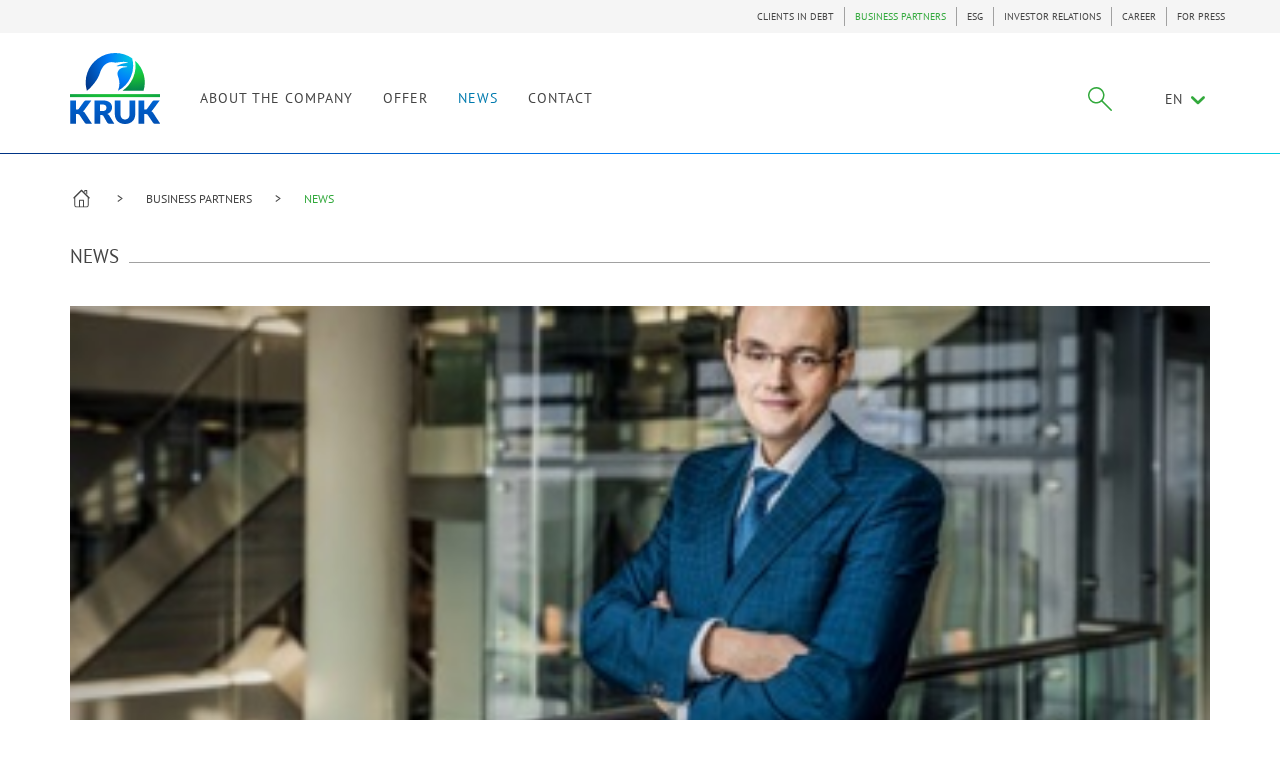

--- FILE ---
content_type: text/html; charset=UTF-8
request_url: https://en.kruk.eu/business-partners/news?m=11&ofs=0&y=2019
body_size: 6951
content:
<!DOCTYPE html>
<html>
<head>
    <link rel="manifest" href="/manifest.json">
            <!-- app_version = "47b01086f7e969cd87fb208eee522dbe4869448a" -->
                <!-- app_release_date = "pią, 11 sty 2019, 10:53:03 CET" -->
        <meta charset="utf-8">
    <meta http-equiv="X-UA-Compatible" content="IE=edge,chrome=1">
            <title>News</title>
        <meta name="keywords" content=""/>
        <meta name="description" content="..."/>
        <meta name="keywords" content="">
        <meta name="language" content="en"/>
        <meta property="og:title" content="News"/>
        <meta property="og:locale" content="pl_PL"/>
        <meta property="og:description" content="..."/>
        <meta property="og:url" content="https://en.kruk.eu/business-partners/news"/>
            
    <meta name="viewport" content="width=device-width, initial-scale=1">

    
                <link href="/css/main.css?v=8" rel="stylesheet"/>
        
                <link href="/css/main2.css?v=8" rel="stylesheet"/>
        
        <link rel="icon" type="image/x-icon" href="/favicon.ico?v=8"/>
    <link rel="icon" type="image/png" sizes="32x32" href="/favicon-32x32.png?v=8">
    <link rel="icon" type="image/png" sizes="16x16" href="/favicon-16x16.png?v=8">
    <script src="https://www.google.com/recaptcha/api.js?hl=en"
            async defer></script>
    </head>
<body>
    <header class="navbar">
                    <div class="menu-top-container">
                <div class="container top ">
                                            
<ul class="navbar-nav navbar-right">


    <li class=""><a
                                              href="/customers"
                                >CLIENTS IN DEBT</a></li>


    <li class="active"><a
                                              href="/business-partners"
                                >BUSINESS PARTNERS</a></li>


    <li class=""><a
                                              href="/esg"
                                >ESG</a></li>


    <li class=""><a
                                              href="/investor-relations"
                                >INVESTOR RELATIONS</a></li>


    <li class=""><a
                                              href="/career"
                                >CAREER</a></li>


    <li class=""><a
                                              href="/for-press"
                                >FOR PRESS</a></li>
</ul>


                                    </div>
            </div>
                <div class="container">
            

            <div class="navig-wrapper container-fluid vcenter flex-end fix ">
                <div class="navbar-header">
                    <button type="button" class="menu-toggle" data-target="#main-nav">
                        <span class="sr-only">Toggle navigation</span>
                        <span class="icon-bar"></span>
                        <span class="icon-bar"></span>
                        <span class="icon-bar"></span>
                    </button>

                </div>
                <a class="navbar-brand" title="KRUK" href="/business-partners"><img
                            src="/ui/images/kruk-logo.svg?v=8" alt="logo"></a>
                <div class="collapse navbar-collapse" id="main-nav">

                                                                        <ul class="main-nav navbar-nav">
                        <li>
                <a
                                            href="/business-partners/about-us"
                                        class=" "
                    title="">
                    ABOUT THE COMPANY
                </a>
            </li>

        
                        <li>
                <a
                                            href="/business-partners/offer"
                                        class=" "
                    title="">
                    OFFER
                </a>
            </li>

        
                        <li>
                <a
                                            href="/business-partners/news"
                                        class=" active"
                    title="">
                    NEWS
                </a>
            </li>

        
                        <li>
                <a
                                            href="/business-partners/contact"
                                        class=" "
                    title="">
                    CONTACT
                </a>
            </li>

        
    </ul>

                                            
                    <div class="vcenter vrow navbar-nav navbar-right">
                                                                                    
<div class="search  " id="kruk-search">
    <form class="search-form" action="/search-results">
        <input type="hidden" name="_csrf_token" value="391qvw55hX5uGF1p_MN00gmNRDITTHlyoL4dh7EaMGA" />
        <div class="search-wrapper">

        	            	<span class="kruk-search-clear"><span class="kruk-icon icon-close"></span></span>
                        <input class="kruk-search-input" placeholder="Search" type="search" value="" name="q" id="search">
        </div>
        <input class="kruk-search-submit" type="submit" value="">
                <span class="kruk-icon-search kruk-icon icon-szukaj"></span>
            </form>
</div>




                                                    
                                                                                    <ul class="navbar-nav language">
    <li class="dropdown">

                                                        EN
                                                                                                                                                                        <span class="icon-chevron-down"></span>
        <ul class="dropdown-menu">
                                                            <li>
                                                                                                                <a href="https://pl.kruk.eu"
                                   title="PL">PL</a>
                                                                        </li>
                                                                                            <li>
                                                                                                                <a href="http://de.kruk.eu/"
                                   title="DE">DE</a>
                                                                        </li>
                                                                <li>
                                                                                                                <a href="https://cz.kruk.eu/"
                                   title="CZ">CZ</a>
                                                                        </li>
                                                                <li>
                                                                                                                <a href="http://ro.kruk.eu/"
                                   title="RO">RO</a>
                                                                        </li>
                                                                <li>
                                                                                                                <a href="http://sk.kruk.eu/"
                                   title="SK">SK</a>
                                                                        </li>
                                                                <li>
                                                                                                                <a href="https://it.kruk.eu/"
                                   title="IT">IT</a>
                                                                        </li>
                                                                <li>
                                                                                                                <a href="http://es.kruk.eu"
                                   title="ES">ES</a>
                                                                        </li>
                                                                <li>
                                                                                                                <a href="https://investcapital.com.mt/"
                                   title="MT">MT</a>
                                                                        </li>
                                    </ul>
    </li>
</ul>
                                                    
                    </div>
                </div>
            </div>

            

        </div>
                <div class="gradient nav-border"></div>
    </header>

<div class="body">
    
        
            <ul class="container breadcrumbs hidden-print">
    <li class="dom-wrapper">
        <a href="https://en.kruk.eu" class="icon-dom icon-kruk"></a>
    </li>
                        <li>
                <a href="/business-partners">BUSINESS PARTNERS</a>
            </li>
                                <li class="active">NEWS</li>
            </ul>

        
    
    <div class="container section">


        <div class="row">
                            <div class="content-widgets ">
                                                                <div class="col-xs-12 col-md-12 widget-recentarticles">

                            <div class="section-title clearfix ">
    <span class="big-title"><span>News</span>
        </span>
    <span class="line"></span>
    </div>
<h1></h1>

 <div class="row">                 <article class="col-md-12 col-sm-6 col-xs-12 article-short  ">
            <div class="image-wrapper">
                <a href="/investor-relations/news/cjeu-rulings-are-a-source-of-opportunities-rather-than-threats-to-kruk-parkiet-daily">
                                            <img src="/media/article/image/small/014_piotrkrupa_kul8573_medium-1.jpg" alt="CJEU rulings are a source of opportunities rather than threats to KRUK (Parkiet daily)">
                                                                <div class="category category-top-5 category-absolute white-opacity">NEWS FROM COMPANY</div>
                                    </a>
            </div>
            <div class="date margin-top-date">
                                    19/11/2019
                            </div>
            <a href="/investor-relations/news/cjeu-rulings-are-a-source-of-opportunities-rather-than-threats-to-kruk-parkiet-daily" class="title">CJEU rulings are a source of opportunities rather...</a>
            <div class="article-text">In an interview with the Parkiet business daily KRUK CEO Piotr Krupa commented on the small...</div>
            <a class="icon green hidden-xs hidden-sm hidden-md" href="/investor-relations/news/cjeu-rulings-are-a-source-of-opportunities-rather-than-threats-to-kruk-parkiet-daily"><span class="icon-chevron-right"></span></a>
        </article>
        </div>

                            
                        </div>
                                                    <div class="separator"></div>
                                                                                                <div class="col-xs-12 col-md-9 widget-articlelist">

                            <div class="article-container-list ">
            <h1></h1>
    <div class="loading-indicator">
      <div class="bounce1"></div>
      <div class="bounce2"></div>
      <div class="bounce3"></div>
  </div>
</div>

                            
                        </div>
                                                                    <div class="col-xs-12 col-md-3 widget-articlefilter">

                            <div class="margin-bottom">
    <div class="section-title clearfix margin-bottom-small">
        <span class="big-title"><span>ARCHIVES</span></span>
        <span class="line"></span>
    </div>
        <div class="title margin-top-30">Go to: </div>
    <div id="articleFilter_156" class="archive" role="tablist" aria-multiselectable="true">
                <div class="panel ">
            <div class="panel-heading" role="tab" id="articleFilterHeading_2026">
              <div class="panel-head vcenter baseline">
                  <a class="grey"  href="/business-partners/news?m=&amp;ofs=0&amp;y=2026" aria-expanded="false" aria-controls="articleFilterCollapse_2026">
                      <span class="small-text">2026</span>
                  </a>
                  <span class="no-line"></span>
                  <a class="icon-chevron-down icon-accordion icon-down" data-toggle="collapse" data-parent="#articleFilter_156" href="#articleFilterCollapse_2026" aria-expanded="false" aria-controls="articleFilterCollapse_2026"></a>
              </div>
            </div>
            <div id="articleFilterCollapse_2026" class="panel-collapse collapse" role="tabpanel" aria-labelledby="articleFilterHeading_2026">
                <div class="panel-body">
                                        <div class="small-text "><a class="grey" href="/business-partners/news?m=01&amp;ofs=0&amp;y=2026">January</a></div>
                                    </div>
            </div>
        </div>
                <div class="panel ">
            <div class="panel-heading" role="tab" id="articleFilterHeading_2025">
              <div class="panel-head vcenter baseline">
                  <a class="grey"  href="/business-partners/news?m=&amp;ofs=0&amp;y=2025" aria-expanded="false" aria-controls="articleFilterCollapse_2025">
                      <span class="small-text">2025</span>
                  </a>
                  <span class="no-line"></span>
                  <a class="icon-chevron-down icon-accordion icon-down" data-toggle="collapse" data-parent="#articleFilter_156" href="#articleFilterCollapse_2025" aria-expanded="false" aria-controls="articleFilterCollapse_2025"></a>
              </div>
            </div>
            <div id="articleFilterCollapse_2025" class="panel-collapse collapse" role="tabpanel" aria-labelledby="articleFilterHeading_2025">
                <div class="panel-body">
                                        <div class="small-text "><a class="grey" href="/business-partners/news?m=01&amp;ofs=0&amp;y=2025">January</a></div>
                                        <div class="small-text "><a class="grey" href="/business-partners/news?m=02&amp;ofs=0&amp;y=2025">February</a></div>
                                        <div class="small-text "><a class="grey" href="/business-partners/news?m=03&amp;ofs=0&amp;y=2025">March</a></div>
                                        <div class="small-text "><a class="grey" href="/business-partners/news?m=04&amp;ofs=0&amp;y=2025">April</a></div>
                                        <div class="small-text "><a class="grey" href="/business-partners/news?m=05&amp;ofs=0&amp;y=2025">May</a></div>
                                        <div class="small-text "><a class="grey" href="/business-partners/news?m=06&amp;ofs=0&amp;y=2025">June</a></div>
                                        <div class="small-text "><a class="grey" href="/business-partners/news?m=07&amp;ofs=0&amp;y=2025">July</a></div>
                                        <div class="small-text "><a class="grey" href="/business-partners/news?m=08&amp;ofs=0&amp;y=2025">August</a></div>
                                        <div class="small-text "><a class="grey" href="/business-partners/news?m=10&amp;ofs=0&amp;y=2025">October</a></div>
                                    </div>
            </div>
        </div>
                <div class="panel ">
            <div class="panel-heading" role="tab" id="articleFilterHeading_2024">
              <div class="panel-head vcenter baseline">
                  <a class="grey"  href="/business-partners/news?m=&amp;ofs=0&amp;y=2024" aria-expanded="false" aria-controls="articleFilterCollapse_2024">
                      <span class="small-text">2024</span>
                  </a>
                  <span class="no-line"></span>
                  <a class="icon-chevron-down icon-accordion icon-down" data-toggle="collapse" data-parent="#articleFilter_156" href="#articleFilterCollapse_2024" aria-expanded="false" aria-controls="articleFilterCollapse_2024"></a>
              </div>
            </div>
            <div id="articleFilterCollapse_2024" class="panel-collapse collapse" role="tabpanel" aria-labelledby="articleFilterHeading_2024">
                <div class="panel-body">
                                        <div class="small-text "><a class="grey" href="/business-partners/news?m=01&amp;ofs=0&amp;y=2024">January</a></div>
                                        <div class="small-text "><a class="grey" href="/business-partners/news?m=02&amp;ofs=0&amp;y=2024">February</a></div>
                                        <div class="small-text "><a class="grey" href="/business-partners/news?m=03&amp;ofs=0&amp;y=2024">March</a></div>
                                        <div class="small-text "><a class="grey" href="/business-partners/news?m=04&amp;ofs=0&amp;y=2024">April</a></div>
                                        <div class="small-text "><a class="grey" href="/business-partners/news?m=05&amp;ofs=0&amp;y=2024">May</a></div>
                                        <div class="small-text "><a class="grey" href="/business-partners/news?m=06&amp;ofs=0&amp;y=2024">June</a></div>
                                        <div class="small-text "><a class="grey" href="/business-partners/news?m=07&amp;ofs=0&amp;y=2024">July</a></div>
                                        <div class="small-text "><a class="grey" href="/business-partners/news?m=08&amp;ofs=0&amp;y=2024">August</a></div>
                                        <div class="small-text "><a class="grey" href="/business-partners/news?m=10&amp;ofs=0&amp;y=2024">October</a></div>
                                        <div class="small-text "><a class="grey" href="/business-partners/news?m=11&amp;ofs=0&amp;y=2024">November</a></div>
                                    </div>
            </div>
        </div>
                <div class="panel ">
            <div class="panel-heading" role="tab" id="articleFilterHeading_2023">
              <div class="panel-head vcenter baseline">
                  <a class="grey"  href="/business-partners/news?m=&amp;ofs=0&amp;y=2023" aria-expanded="false" aria-controls="articleFilterCollapse_2023">
                      <span class="small-text">2023</span>
                  </a>
                  <span class="no-line"></span>
                  <a class="icon-chevron-down icon-accordion icon-down" data-toggle="collapse" data-parent="#articleFilter_156" href="#articleFilterCollapse_2023" aria-expanded="false" aria-controls="articleFilterCollapse_2023"></a>
              </div>
            </div>
            <div id="articleFilterCollapse_2023" class="panel-collapse collapse" role="tabpanel" aria-labelledby="articleFilterHeading_2023">
                <div class="panel-body">
                                        <div class="small-text "><a class="grey" href="/business-partners/news?m=01&amp;ofs=0&amp;y=2023">January</a></div>
                                        <div class="small-text "><a class="grey" href="/business-partners/news?m=02&amp;ofs=0&amp;y=2023">February</a></div>
                                        <div class="small-text "><a class="grey" href="/business-partners/news?m=03&amp;ofs=0&amp;y=2023">March</a></div>
                                        <div class="small-text "><a class="grey" href="/business-partners/news?m=04&amp;ofs=0&amp;y=2023">April</a></div>
                                        <div class="small-text "><a class="grey" href="/business-partners/news?m=05&amp;ofs=0&amp;y=2023">May</a></div>
                                        <div class="small-text "><a class="grey" href="/business-partners/news?m=06&amp;ofs=0&amp;y=2023">June</a></div>
                                        <div class="small-text "><a class="grey" href="/business-partners/news?m=07&amp;ofs=0&amp;y=2023">July</a></div>
                                        <div class="small-text "><a class="grey" href="/business-partners/news?m=08&amp;ofs=0&amp;y=2023">August</a></div>
                                        <div class="small-text "><a class="grey" href="/business-partners/news?m=09&amp;ofs=0&amp;y=2023">September</a></div>
                                        <div class="small-text "><a class="grey" href="/business-partners/news?m=10&amp;ofs=0&amp;y=2023">October</a></div>
                                        <div class="small-text "><a class="grey" href="/business-partners/news?m=11&amp;ofs=0&amp;y=2023">November</a></div>
                                        <div class="small-text "><a class="grey" href="/business-partners/news?m=12&amp;ofs=0&amp;y=2023">December</a></div>
                                    </div>
            </div>
        </div>
                <div class="panel ">
            <div class="panel-heading" role="tab" id="articleFilterHeading_2022">
              <div class="panel-head vcenter baseline">
                  <a class="grey"  href="/business-partners/news?m=&amp;ofs=0&amp;y=2022" aria-expanded="false" aria-controls="articleFilterCollapse_2022">
                      <span class="small-text">2022</span>
                  </a>
                  <span class="no-line"></span>
                  <a class="icon-chevron-down icon-accordion icon-down" data-toggle="collapse" data-parent="#articleFilter_156" href="#articleFilterCollapse_2022" aria-expanded="false" aria-controls="articleFilterCollapse_2022"></a>
              </div>
            </div>
            <div id="articleFilterCollapse_2022" class="panel-collapse collapse" role="tabpanel" aria-labelledby="articleFilterHeading_2022">
                <div class="panel-body">
                                        <div class="small-text "><a class="grey" href="/business-partners/news?m=01&amp;ofs=0&amp;y=2022">January</a></div>
                                        <div class="small-text "><a class="grey" href="/business-partners/news?m=02&amp;ofs=0&amp;y=2022">February</a></div>
                                        <div class="small-text "><a class="grey" href="/business-partners/news?m=03&amp;ofs=0&amp;y=2022">March</a></div>
                                        <div class="small-text "><a class="grey" href="/business-partners/news?m=04&amp;ofs=0&amp;y=2022">April</a></div>
                                        <div class="small-text "><a class="grey" href="/business-partners/news?m=05&amp;ofs=0&amp;y=2022">May</a></div>
                                        <div class="small-text "><a class="grey" href="/business-partners/news?m=06&amp;ofs=0&amp;y=2022">June</a></div>
                                        <div class="small-text "><a class="grey" href="/business-partners/news?m=07&amp;ofs=0&amp;y=2022">July</a></div>
                                        <div class="small-text "><a class="grey" href="/business-partners/news?m=08&amp;ofs=0&amp;y=2022">August</a></div>
                                        <div class="small-text "><a class="grey" href="/business-partners/news?m=09&amp;ofs=0&amp;y=2022">September</a></div>
                                        <div class="small-text "><a class="grey" href="/business-partners/news?m=10&amp;ofs=0&amp;y=2022">October</a></div>
                                        <div class="small-text "><a class="grey" href="/business-partners/news?m=11&amp;ofs=0&amp;y=2022">November</a></div>
                                        <div class="small-text "><a class="grey" href="/business-partners/news?m=12&amp;ofs=0&amp;y=2022">December</a></div>
                                    </div>
            </div>
        </div>
                <div class="panel ">
            <div class="panel-heading" role="tab" id="articleFilterHeading_2021">
              <div class="panel-head vcenter baseline">
                  <a class="grey"  href="/business-partners/news?m=&amp;ofs=0&amp;y=2021" aria-expanded="false" aria-controls="articleFilterCollapse_2021">
                      <span class="small-text">2021</span>
                  </a>
                  <span class="no-line"></span>
                  <a class="icon-chevron-down icon-accordion icon-down" data-toggle="collapse" data-parent="#articleFilter_156" href="#articleFilterCollapse_2021" aria-expanded="false" aria-controls="articleFilterCollapse_2021"></a>
              </div>
            </div>
            <div id="articleFilterCollapse_2021" class="panel-collapse collapse" role="tabpanel" aria-labelledby="articleFilterHeading_2021">
                <div class="panel-body">
                                        <div class="small-text "><a class="grey" href="/business-partners/news?m=01&amp;ofs=0&amp;y=2021">January</a></div>
                                        <div class="small-text "><a class="grey" href="/business-partners/news?m=02&amp;ofs=0&amp;y=2021">February</a></div>
                                        <div class="small-text "><a class="grey" href="/business-partners/news?m=03&amp;ofs=0&amp;y=2021">March</a></div>
                                        <div class="small-text "><a class="grey" href="/business-partners/news?m=04&amp;ofs=0&amp;y=2021">April</a></div>
                                        <div class="small-text "><a class="grey" href="/business-partners/news?m=05&amp;ofs=0&amp;y=2021">May</a></div>
                                        <div class="small-text "><a class="grey" href="/business-partners/news?m=06&amp;ofs=0&amp;y=2021">June</a></div>
                                        <div class="small-text "><a class="grey" href="/business-partners/news?m=07&amp;ofs=0&amp;y=2021">July</a></div>
                                        <div class="small-text "><a class="grey" href="/business-partners/news?m=08&amp;ofs=0&amp;y=2021">August</a></div>
                                        <div class="small-text "><a class="grey" href="/business-partners/news?m=09&amp;ofs=0&amp;y=2021">September</a></div>
                                        <div class="small-text "><a class="grey" href="/business-partners/news?m=10&amp;ofs=0&amp;y=2021">October</a></div>
                                        <div class="small-text "><a class="grey" href="/business-partners/news?m=11&amp;ofs=0&amp;y=2021">November</a></div>
                                        <div class="small-text "><a class="grey" href="/business-partners/news?m=12&amp;ofs=0&amp;y=2021">December</a></div>
                                    </div>
            </div>
        </div>
                <div class="panel ">
            <div class="panel-heading" role="tab" id="articleFilterHeading_2020">
              <div class="panel-head vcenter baseline">
                  <a class="grey"  href="/business-partners/news?m=&amp;ofs=0&amp;y=2020" aria-expanded="false" aria-controls="articleFilterCollapse_2020">
                      <span class="small-text">2020</span>
                  </a>
                  <span class="no-line"></span>
                  <a class="icon-chevron-down icon-accordion icon-down" data-toggle="collapse" data-parent="#articleFilter_156" href="#articleFilterCollapse_2020" aria-expanded="false" aria-controls="articleFilterCollapse_2020"></a>
              </div>
            </div>
            <div id="articleFilterCollapse_2020" class="panel-collapse collapse" role="tabpanel" aria-labelledby="articleFilterHeading_2020">
                <div class="panel-body">
                                        <div class="small-text "><a class="grey" href="/business-partners/news?m=01&amp;ofs=0&amp;y=2020">January</a></div>
                                        <div class="small-text "><a class="grey" href="/business-partners/news?m=02&amp;ofs=0&amp;y=2020">February</a></div>
                                        <div class="small-text "><a class="grey" href="/business-partners/news?m=03&amp;ofs=0&amp;y=2020">March</a></div>
                                        <div class="small-text "><a class="grey" href="/business-partners/news?m=04&amp;ofs=0&amp;y=2020">April</a></div>
                                        <div class="small-text "><a class="grey" href="/business-partners/news?m=05&amp;ofs=0&amp;y=2020">May</a></div>
                                        <div class="small-text "><a class="grey" href="/business-partners/news?m=07&amp;ofs=0&amp;y=2020">July</a></div>
                                        <div class="small-text "><a class="grey" href="/business-partners/news?m=08&amp;ofs=0&amp;y=2020">August</a></div>
                                        <div class="small-text "><a class="grey" href="/business-partners/news?m=09&amp;ofs=0&amp;y=2020">September</a></div>
                                        <div class="small-text "><a class="grey" href="/business-partners/news?m=10&amp;ofs=0&amp;y=2020">October</a></div>
                                        <div class="small-text "><a class="grey" href="/business-partners/news?m=11&amp;ofs=0&amp;y=2020">November</a></div>
                                        <div class="small-text "><a class="grey" href="/business-partners/news?m=12&amp;ofs=0&amp;y=2020">December</a></div>
                                    </div>
            </div>
        </div>
                <div class="panel  current ">
            <div class="panel-heading" role="tab" id="articleFilterHeading_2019">
              <div class="panel-head vcenter baseline">
                  <a class="grey"  href="/business-partners/news?m=&amp;ofs=0&amp;y=2019" aria-expanded="false" aria-controls="articleFilterCollapse_2019">
                      <span class="small-text">2019</span>
                  </a>
                  <span class="no-line"></span>
                  <a class="icon-chevron-down icon-accordion icon-down" data-toggle="collapse" data-parent="#articleFilter_156" href="#articleFilterCollapse_2019" aria-expanded="false" aria-controls="articleFilterCollapse_2019"></a>
              </div>
            </div>
            <div id="articleFilterCollapse_2019" class="panel-collapse collapse" role="tabpanel" aria-labelledby="articleFilterHeading_2019">
                <div class="panel-body">
                                        <div class="small-text "><a class="grey" href="/business-partners/news?m=01&amp;ofs=0&amp;y=2019">January</a></div>
                                        <div class="small-text "><a class="grey" href="/business-partners/news?m=03&amp;ofs=0&amp;y=2019">March</a></div>
                                        <div class="small-text "><a class="grey" href="/business-partners/news?m=04&amp;ofs=0&amp;y=2019">April</a></div>
                                        <div class="small-text "><a class="grey" href="/business-partners/news?m=05&amp;ofs=0&amp;y=2019">May</a></div>
                                        <div class="small-text "><a class="grey" href="/business-partners/news?m=09&amp;ofs=0&amp;y=2019">September</a></div>
                                        <div class="small-text "><a class="grey" href="/business-partners/news?m=10&amp;ofs=0&amp;y=2019">October</a></div>
                                        <div class="small-text  current "><a class="grey" href="/business-partners/news?m=11&amp;ofs=0&amp;y=2019">November</a></div>
                                        <div class="small-text "><a class="grey" href="/business-partners/news?m=12&amp;ofs=0&amp;y=2019">December</a></div>
                                    </div>
            </div>
        </div>
                <div class="panel ">
            <div class="panel-heading" role="tab" id="articleFilterHeading_2018">
              <div class="panel-head vcenter baseline">
                  <a class="grey"  href="/business-partners/news?m=&amp;ofs=0&amp;y=2018" aria-expanded="false" aria-controls="articleFilterCollapse_2018">
                      <span class="small-text">2018</span>
                  </a>
                  <span class="no-line"></span>
                  <a class="icon-chevron-down icon-accordion icon-down" data-toggle="collapse" data-parent="#articleFilter_156" href="#articleFilterCollapse_2018" aria-expanded="false" aria-controls="articleFilterCollapse_2018"></a>
              </div>
            </div>
            <div id="articleFilterCollapse_2018" class="panel-collapse collapse" role="tabpanel" aria-labelledby="articleFilterHeading_2018">
                <div class="panel-body">
                                        <div class="small-text "><a class="grey" href="/business-partners/news?m=01&amp;ofs=0&amp;y=2018">January</a></div>
                                        <div class="small-text "><a class="grey" href="/business-partners/news?m=03&amp;ofs=0&amp;y=2018">March</a></div>
                                        <div class="small-text "><a class="grey" href="/business-partners/news?m=04&amp;ofs=0&amp;y=2018">April</a></div>
                                        <div class="small-text "><a class="grey" href="/business-partners/news?m=09&amp;ofs=0&amp;y=2018">September</a></div>
                                        <div class="small-text "><a class="grey" href="/business-partners/news?m=10&amp;ofs=0&amp;y=2018">October</a></div>
                                        <div class="small-text "><a class="grey" href="/business-partners/news?m=12&amp;ofs=0&amp;y=2018">December</a></div>
                                    </div>
            </div>
        </div>
                <div class="panel ">
            <div class="panel-heading" role="tab" id="articleFilterHeading_2017">
              <div class="panel-head vcenter baseline">
                  <a class="grey"  href="/business-partners/news?m=&amp;ofs=0&amp;y=2017" aria-expanded="false" aria-controls="articleFilterCollapse_2017">
                      <span class="small-text">2017</span>
                  </a>
                  <span class="no-line"></span>
                  <a class="icon-chevron-down icon-accordion icon-down" data-toggle="collapse" data-parent="#articleFilter_156" href="#articleFilterCollapse_2017" aria-expanded="false" aria-controls="articleFilterCollapse_2017"></a>
              </div>
            </div>
            <div id="articleFilterCollapse_2017" class="panel-collapse collapse" role="tabpanel" aria-labelledby="articleFilterHeading_2017">
                <div class="panel-body">
                                        <div class="small-text "><a class="grey" href="/business-partners/news?m=01&amp;ofs=0&amp;y=2017">January</a></div>
                                        <div class="small-text "><a class="grey" href="/business-partners/news?m=02&amp;ofs=0&amp;y=2017">February</a></div>
                                        <div class="small-text "><a class="grey" href="/business-partners/news?m=03&amp;ofs=0&amp;y=2017">March</a></div>
                                        <div class="small-text "><a class="grey" href="/business-partners/news?m=04&amp;ofs=0&amp;y=2017">April</a></div>
                                        <div class="small-text "><a class="grey" href="/business-partners/news?m=05&amp;ofs=0&amp;y=2017">May</a></div>
                                        <div class="small-text "><a class="grey" href="/business-partners/news?m=07&amp;ofs=0&amp;y=2017">July</a></div>
                                        <div class="small-text "><a class="grey" href="/business-partners/news?m=09&amp;ofs=0&amp;y=2017">September</a></div>
                                        <div class="small-text "><a class="grey" href="/business-partners/news?m=10&amp;ofs=0&amp;y=2017">October</a></div>
                                    </div>
            </div>
        </div>
                <div class="panel ">
            <div class="panel-heading" role="tab" id="articleFilterHeading_2016">
              <div class="panel-head vcenter baseline">
                  <a class="grey"  href="/business-partners/news?m=&amp;ofs=0&amp;y=2016" aria-expanded="false" aria-controls="articleFilterCollapse_2016">
                      <span class="small-text">2016</span>
                  </a>
                  <span class="no-line"></span>
                  <a class="icon-chevron-down icon-accordion icon-down" data-toggle="collapse" data-parent="#articleFilter_156" href="#articleFilterCollapse_2016" aria-expanded="false" aria-controls="articleFilterCollapse_2016"></a>
              </div>
            </div>
            <div id="articleFilterCollapse_2016" class="panel-collapse collapse" role="tabpanel" aria-labelledby="articleFilterHeading_2016">
                <div class="panel-body">
                                        <div class="small-text "><a class="grey" href="/business-partners/news?m=01&amp;ofs=0&amp;y=2016">January</a></div>
                                        <div class="small-text "><a class="grey" href="/business-partners/news?m=02&amp;ofs=0&amp;y=2016">February</a></div>
                                        <div class="small-text "><a class="grey" href="/business-partners/news?m=03&amp;ofs=0&amp;y=2016">March</a></div>
                                        <div class="small-text "><a class="grey" href="/business-partners/news?m=04&amp;ofs=0&amp;y=2016">April</a></div>
                                        <div class="small-text "><a class="grey" href="/business-partners/news?m=05&amp;ofs=0&amp;y=2016">May</a></div>
                                        <div class="small-text "><a class="grey" href="/business-partners/news?m=06&amp;ofs=0&amp;y=2016">June</a></div>
                                        <div class="small-text "><a class="grey" href="/business-partners/news?m=07&amp;ofs=0&amp;y=2016">July</a></div>
                                        <div class="small-text "><a class="grey" href="/business-partners/news?m=08&amp;ofs=0&amp;y=2016">August</a></div>
                                        <div class="small-text "><a class="grey" href="/business-partners/news?m=09&amp;ofs=0&amp;y=2016">September</a></div>
                                        <div class="small-text "><a class="grey" href="/business-partners/news?m=10&amp;ofs=0&amp;y=2016">October</a></div>
                                        <div class="small-text "><a class="grey" href="/business-partners/news?m=11&amp;ofs=0&amp;y=2016">November</a></div>
                                        <div class="small-text "><a class="grey" href="/business-partners/news?m=12&amp;ofs=0&amp;y=2016">December</a></div>
                                    </div>
            </div>
        </div>
                <div class="panel ">
            <div class="panel-heading" role="tab" id="articleFilterHeading_2015">
              <div class="panel-head vcenter baseline">
                  <a class="grey"  href="/business-partners/news?m=&amp;ofs=0&amp;y=2015" aria-expanded="false" aria-controls="articleFilterCollapse_2015">
                      <span class="small-text">2015</span>
                  </a>
                  <span class="no-line"></span>
                  <a class="icon-chevron-down icon-accordion icon-down" data-toggle="collapse" data-parent="#articleFilter_156" href="#articleFilterCollapse_2015" aria-expanded="false" aria-controls="articleFilterCollapse_2015"></a>
              </div>
            </div>
            <div id="articleFilterCollapse_2015" class="panel-collapse collapse" role="tabpanel" aria-labelledby="articleFilterHeading_2015">
                <div class="panel-body">
                                        <div class="small-text "><a class="grey" href="/business-partners/news?m=01&amp;ofs=0&amp;y=2015">January</a></div>
                                        <div class="small-text "><a class="grey" href="/business-partners/news?m=02&amp;ofs=0&amp;y=2015">February</a></div>
                                        <div class="small-text "><a class="grey" href="/business-partners/news?m=03&amp;ofs=0&amp;y=2015">March</a></div>
                                        <div class="small-text "><a class="grey" href="/business-partners/news?m=04&amp;ofs=0&amp;y=2015">April</a></div>
                                        <div class="small-text "><a class="grey" href="/business-partners/news?m=05&amp;ofs=0&amp;y=2015">May</a></div>
                                        <div class="small-text "><a class="grey" href="/business-partners/news?m=06&amp;ofs=0&amp;y=2015">June</a></div>
                                        <div class="small-text "><a class="grey" href="/business-partners/news?m=07&amp;ofs=0&amp;y=2015">July</a></div>
                                        <div class="small-text "><a class="grey" href="/business-partners/news?m=08&amp;ofs=0&amp;y=2015">August</a></div>
                                        <div class="small-text "><a class="grey" href="/business-partners/news?m=09&amp;ofs=0&amp;y=2015">September</a></div>
                                        <div class="small-text "><a class="grey" href="/business-partners/news?m=10&amp;ofs=0&amp;y=2015">October</a></div>
                                        <div class="small-text "><a class="grey" href="/business-partners/news?m=11&amp;ofs=0&amp;y=2015">November</a></div>
                                        <div class="small-text "><a class="grey" href="/business-partners/news?m=12&amp;ofs=0&amp;y=2015">December</a></div>
                                    </div>
            </div>
        </div>
                <div class="panel ">
            <div class="panel-heading" role="tab" id="articleFilterHeading_2014">
              <div class="panel-head vcenter baseline">
                  <a class="grey"  href="/business-partners/news?m=&amp;ofs=0&amp;y=2014" aria-expanded="false" aria-controls="articleFilterCollapse_2014">
                      <span class="small-text">2014</span>
                  </a>
                  <span class="no-line"></span>
                  <a class="icon-chevron-down icon-accordion icon-down" data-toggle="collapse" data-parent="#articleFilter_156" href="#articleFilterCollapse_2014" aria-expanded="false" aria-controls="articleFilterCollapse_2014"></a>
              </div>
            </div>
            <div id="articleFilterCollapse_2014" class="panel-collapse collapse" role="tabpanel" aria-labelledby="articleFilterHeading_2014">
                <div class="panel-body">
                                        <div class="small-text "><a class="grey" href="/business-partners/news?m=01&amp;ofs=0&amp;y=2014">January</a></div>
                                        <div class="small-text "><a class="grey" href="/business-partners/news?m=03&amp;ofs=0&amp;y=2014">March</a></div>
                                        <div class="small-text "><a class="grey" href="/business-partners/news?m=04&amp;ofs=0&amp;y=2014">April</a></div>
                                        <div class="small-text "><a class="grey" href="/business-partners/news?m=05&amp;ofs=0&amp;y=2014">May</a></div>
                                        <div class="small-text "><a class="grey" href="/business-partners/news?m=07&amp;ofs=0&amp;y=2014">July</a></div>
                                        <div class="small-text "><a class="grey" href="/business-partners/news?m=08&amp;ofs=0&amp;y=2014">August</a></div>
                                        <div class="small-text "><a class="grey" href="/business-partners/news?m=09&amp;ofs=0&amp;y=2014">September</a></div>
                                        <div class="small-text "><a class="grey" href="/business-partners/news?m=11&amp;ofs=0&amp;y=2014">November</a></div>
                                        <div class="small-text "><a class="grey" href="/business-partners/news?m=12&amp;ofs=0&amp;y=2014">December</a></div>
                                    </div>
            </div>
        </div>
                <div class="panel ">
            <div class="panel-heading" role="tab" id="articleFilterHeading_2013">
              <div class="panel-head vcenter baseline">
                  <a class="grey"  href="/business-partners/news?m=&amp;ofs=0&amp;y=2013" aria-expanded="false" aria-controls="articleFilterCollapse_2013">
                      <span class="small-text">2013</span>
                  </a>
                  <span class="no-line"></span>
                  <a class="icon-chevron-down icon-accordion icon-down" data-toggle="collapse" data-parent="#articleFilter_156" href="#articleFilterCollapse_2013" aria-expanded="false" aria-controls="articleFilterCollapse_2013"></a>
              </div>
            </div>
            <div id="articleFilterCollapse_2013" class="panel-collapse collapse" role="tabpanel" aria-labelledby="articleFilterHeading_2013">
                <div class="panel-body">
                                        <div class="small-text "><a class="grey" href="/business-partners/news?m=01&amp;ofs=0&amp;y=2013">January</a></div>
                                        <div class="small-text "><a class="grey" href="/business-partners/news?m=03&amp;ofs=0&amp;y=2013">March</a></div>
                                        <div class="small-text "><a class="grey" href="/business-partners/news?m=04&amp;ofs=0&amp;y=2013">April</a></div>
                                        <div class="small-text "><a class="grey" href="/business-partners/news?m=05&amp;ofs=0&amp;y=2013">May</a></div>
                                        <div class="small-text "><a class="grey" href="/business-partners/news?m=07&amp;ofs=0&amp;y=2013">July</a></div>
                                        <div class="small-text "><a class="grey" href="/business-partners/news?m=08&amp;ofs=0&amp;y=2013">August</a></div>
                                        <div class="small-text "><a class="grey" href="/business-partners/news?m=09&amp;ofs=0&amp;y=2013">September</a></div>
                                        <div class="small-text "><a class="grey" href="/business-partners/news?m=10&amp;ofs=0&amp;y=2013">October</a></div>
                                        <div class="small-text "><a class="grey" href="/business-partners/news?m=11&amp;ofs=0&amp;y=2013">November</a></div>
                                        <div class="small-text "><a class="grey" href="/business-partners/news?m=12&amp;ofs=0&amp;y=2013">December</a></div>
                                    </div>
            </div>
        </div>
                <div class="panel ">
            <div class="panel-heading" role="tab" id="articleFilterHeading_2012">
              <div class="panel-head vcenter baseline">
                  <a class="grey"  href="/business-partners/news?m=&amp;ofs=0&amp;y=2012" aria-expanded="false" aria-controls="articleFilterCollapse_2012">
                      <span class="small-text">2012</span>
                  </a>
                  <span class="no-line"></span>
                  <a class="icon-chevron-down icon-accordion icon-down" data-toggle="collapse" data-parent="#articleFilter_156" href="#articleFilterCollapse_2012" aria-expanded="false" aria-controls="articleFilterCollapse_2012"></a>
              </div>
            </div>
            <div id="articleFilterCollapse_2012" class="panel-collapse collapse" role="tabpanel" aria-labelledby="articleFilterHeading_2012">
                <div class="panel-body">
                                        <div class="small-text "><a class="grey" href="/business-partners/news?m=10&amp;ofs=0&amp;y=2012">October</a></div>
                                        <div class="small-text "><a class="grey" href="/business-partners/news?m=11&amp;ofs=0&amp;y=2012">November</a></div>
                                    </div>
            </div>
        </div>
                <div class="panel ">
            <div class="panel-heading" role="tab" id="articleFilterHeading_2011">
              <div class="panel-head vcenter baseline">
                  <a class="grey"  href="/business-partners/news?m=&amp;ofs=0&amp;y=2011" aria-expanded="false" aria-controls="articleFilterCollapse_2011">
                      <span class="small-text">2011</span>
                  </a>
                  <span class="no-line"></span>
                  <a class="icon-chevron-down icon-accordion icon-down" data-toggle="collapse" data-parent="#articleFilter_156" href="#articleFilterCollapse_2011" aria-expanded="false" aria-controls="articleFilterCollapse_2011"></a>
              </div>
            </div>
            <div id="articleFilterCollapse_2011" class="panel-collapse collapse" role="tabpanel" aria-labelledby="articleFilterHeading_2011">
                <div class="panel-body">
                                        <div class="small-text "><a class="grey" href="/business-partners/news?m=08&amp;ofs=0&amp;y=2011">August</a></div>
                                    </div>
            </div>
        </div>
            </div>
</div>

                            
                        </div>
                                                            </div>
                        
        </div>
    </div>
    
    <a href="#" class="backtotop icon-chevron-thin-up hidden-print backtotop--margin">
        Back to top
    </a>
    <div class="gradient nav-border"></div>


    <footer class="container-fluid">
        <div class="container section footer-top">
            <div class="col-md-4 footer-contact col-sm-5">


                                    <div class="row">
                                                    <div class="col-md-12 nopadding-this-sm">
                                <div id="social-media-footer">
		
</div>
                            </div>
                                                    <div class="col-md-12 nopadding-this-sm">
                                <div id="contact-footer">
		<div class="text-editor">
	<p><strong>KRUK S.A. </strong><br />
st. Bolkowska 3<br />
53-612 Wrocław</p>

<p>phone: +48 71 790 28 00<br />
fax: +48 71 790 28 67<br />
e-mail: info@kruksa.pl</p>

<p><br />
Data for invoices:<br />
Vat number -&nbsp;Kruk Group&nbsp;1070047295<br />
Tax ID (NIP): 894-23-89-605<br />
Statistical No. (REGON): 931189985<br />
Court Register No. (KRS): 0000240829<br />
Share capital: PLN 19 402 913&nbsp;&ndash; fully paid up</p>

<p>Court Register:<br />
District Court for Wrocław-Fabryczna in Wroclaw,<br />
6th Commercial Division of the National Court Register (KRS)</p>
	</div>
</div>
                            </div>
                                                    <div class="col-md-12 nopadding-this-sm">
                                <div class="cookie-agreement gradient">
    <div class="container">
        <a href="#" class="close">I Agree</a>
        <p>This site uses cookies. Find out more on the cookies we use, their purpose, and the way to modify and accept cookies. Click <a href="https://en.kruk.eu/cookie-policy" target="_blank">here</a>.</p>
    </div>
</div>
                            </div>
                                            </div>
                

            </div>
            <div class="menu-footer-wrapper col-md-7 col-md-offset-1 col-sm-6 col-sm-offset-1 col-xs-12 padding-top-25-sm margin-top-25-sm">
                                                            
<div id="menu-footer1" class="row panel-group footer-links margin-bottom-30-sm margin-bottom" data-mobile="collapse">
	        <div class="col-md-4 col-sm-6 col-xs-12 panel mobile-collapse reset-sm">
            <a href="#menu-footer-item-11" data-parent="#menu-footer1" class="mobile-collapse__title collapsed visible-xs-block" data-toggle="collapse">  
            <span class="mobile-collapse__title-text">CLIENTS IN DEBT</span>
            <span class="icon-chevron icon-chevron-down"></span>
            </a>
            <strong class="hidden-xs">CLIENTS IN DEBT</strong>
            <ul class="panel-collapse collapse" id="menu-footer-item-11">
            	                <li><a 
            		                        href="/customers/how-can-we-help"
                    
                    title=""

                >How can we help?</a></li>
                                <li><a 
            		                        href="/customers/guidebook"
                    
                    title=""

                >Guidebook</a></li>
                                <li><a 
            		                        href="/customers/about-us"
                    
                    title=""

                >About us</a></li>
                                <li><a 
            		                        href="/customers/tools/home-budget-calculator"
                    
                    title=""

                >Useful tools</a></li>
                                <li><a 
            		                        href="/customers/contact"
                    
                    title=""

                >Contact</a></li>
                                
            </ul>
        </div>
	        <div class="col-md-4 col-sm-6 col-xs-12 panel mobile-collapse reset-sm">
            <a href="#menu-footer-item-12" data-parent="#menu-footer1" class="mobile-collapse__title collapsed visible-xs-block" data-toggle="collapse">  
            <span class="mobile-collapse__title-text">BUSINESS PARTNERS</span>
            <span class="icon-chevron icon-chevron-down"></span>
            </a>
            <strong class="hidden-xs">BUSINESS PARTNERS</strong>
            <ul class="panel-collapse collapse" id="menu-footer-item-12">
            	                <li><a 
            		                        href="/business-partners/about-us"
                    
                    title=""

                >About the company</a></li>
                                <li><a 
            		                        href="/business-partners/offer"
                    
                    title=""

                >Offer</a></li>
                                <li><a 
            		                        href="/business-partners/news"
                    
                    title=""

                >News</a></li>
                                <li><a 
            		                        href="/business-partners/contact"
                    
                    title=""

                >Contact</a></li>
                                
            </ul>
        </div>
	        <div class="col-md-4 col-sm-6 col-xs-12 panel mobile-collapse reset-sm">
            <a href="#menu-footer-item-13" data-parent="#menu-footer1" class="mobile-collapse__title collapsed visible-xs-block" data-toggle="collapse">  
            <span class="mobile-collapse__title-text">INVESTORS RELATIONS</span>
            <span class="icon-chevron icon-chevron-down"></span>
            </a>
            <strong class="hidden-xs">INVESTORS RELATIONS</strong>
            <ul class="panel-collapse collapse" id="menu-footer-item-13">
            	                <li><a 
            		                        href="/investor-relations/kruk-group"
                    
                    title=""

                >KRUK Group</a></li>
                                <li><a 
            		                        href="/investor-relations/news"
                    
                    title=""

                >News</a></li>
                                <li><a 
            		                        href="/investor-relations/reports/annual-figures"
                    
                    title=""

                >Reports</a></li>
                                <li><a 
            		                        href="/investor-relations/kruk-shares"
                    
                    title=""

                >KRUK Shares</a></li>
                                <li><a 
            		                        href="/investor-relations/bonds-3/bonds"
                    
                    title=""

                >Bonds</a></li>
                                <li><a 
            		                        href="/investor-relations/contact"
                    
                    title=""

                >Contact</a></li>
                                
            </ul>
        </div>
	</div>
<div id="menu-footer2" class="row panel-group footer-links " data-mobile="collapse">
	        <div class="col-md-4 col-sm-6 col-xs-12 panel mobile-collapse reset-sm">
            <a href="#menu-footer-item-21" data-parent="#menu-footer2" class="mobile-collapse__title collapsed visible-xs-block" data-toggle="collapse">  
            <span class="mobile-collapse__title-text">CAREER</span>
            <span class="icon-chevron icon-chevron-down"></span>
            </a>
            <strong class="hidden-xs">CAREER</strong>
            <ul class="panel-collapse collapse" id="menu-footer-item-21">
            	                <li><a 
            		                        href="/career/about-us"
                    
                    title=""

                >About us</a></li>
                                <li><a 
            		                        href="/career/reasons-to-join-us"
                    
                    title=""

                >Reasons to join us</a></li>
                                <li><a 
            		                        href="/career/recruitment-process"
                    
                    title=""

                >Recruitment process</a></li>
                                <li><a 
            		                        href="/career/contact"
                    
                    title=""

                >Contact</a></li>
                                
            </ul>
        </div>
	        <div class="col-md-4 col-sm-6 col-xs-12 panel mobile-collapse reset-sm">
            <a href="#menu-footer-item-22" data-parent="#menu-footer2" class="mobile-collapse__title collapsed visible-xs-block" data-toggle="collapse">  
            <span class="mobile-collapse__title-text">FOR PRESS</span>
            <span class="icon-chevron icon-chevron-down"></span>
            </a>
            <strong class="hidden-xs">FOR PRESS</strong>
            <ul class="panel-collapse collapse" id="menu-footer-item-22">
            	                <li><a 
            		                        href="/for-press/press-releases"
                    
                    title=""

                >Press release</a></li>
                                <li><a 
            		                        href="/for-press/downloads"
                    
                    title=""

                >Downloads</a></li>
                                <li><a 
            		                        href="/for-press/contact-for-the-media"
                    
                    title=""

                >Contact for the media</a></li>
                                
            </ul>
        </div>
	</div>

                                    
            </div>
        </div>
    </footer>
    <div class="container-fluid fix lower-footer">
        <div class="container section">
             <span class="pull-right">
                                                      <!-- S_2 -->
                             </span>

                                                
<ul class="footer-bottom col-md-12">
	        <li><a 
    		                href="/legal-disclaimer"
            
            title=""

        >Legal notice</a></li>
            <li><a 
    		                href="/privacy-policy"
            
            title=""

        >Privacy policy</a></li>
            <li><a 
    		                href="/security"
            
            title=""

        >Security</a></li>
            <li><a 
    		                href="/cookie-policy"
            
            title=""

        >Cookie policy</a></li>
            <li><a 
    		                href="/report-abuse"
            
            title=""

        >Report abuse</a></li>
    
    <li><a 
        href="#" 
        class="high-contrast-switch" 
        data-autoinit="HighContrastSwitch"
        data-enable-text="Hight contrast"
        data-disable-text="Normal contrast"
    >Hight contrast</a></li>

    <li>
        <span 
           
            class="font-size-switch" 
            data-autoinit="PageFontSizeSelect"
            >
            Change font size
            <a href="#" class="size-small"  data-size="1">A</a>
            <a href="#" class="size-medium" data-size="1.25">A</a>
            <a href="#" class="size-large" data-size="1.5">A</a>
        </span>
    </li>


</ul>
                            

        </div>
    </div>
</div>


            <script type="text/javascript">
            window.BASE_URL = ""
            window.BASE_PATH = ""
            window.locale = "en"
        </script>
        <script type="text/javascript" src="https://www.gstatic.com/charts/loader.js"></script>
        
        <script src="/js/main2.js?v=8"></script>
            
</body>
</html>


--- FILE ---
content_type: image/svg+xml
request_url: https://en.kruk.eu/media/icon/image/standard/szukaj-hover.svg
body_size: 1151
content:
<?xml version="1.0" encoding="utf-8"?>
<!-- Generator: Adobe Illustrator 16.0.0, SVG Export Plug-In . SVG Version: 6.00 Build 0)  -->
<!DOCTYPE svg PUBLIC "-//W3C//DTD SVG 1.1//EN" "http://www.w3.org/Graphics/SVG/1.1/DTD/svg11.dtd">
<svg version="1.1" id="Layer_1" xmlns="http://www.w3.org/2000/svg" xmlns:xlink="http://www.w3.org/1999/xlink" x="0px" y="0px" fill="#007aae"
	 width="32px" height="32px" viewBox="0 0 32 32" enable-background="new 0 0 32 32" xml:space="preserve">
<path d="M6.964,17.095c1.359,1.355,3.151,2.114,5.05,2.114c1.901,0,3.694-0.759,5.049-2.114c1.359-1.356,2.119-3.144,2.119-5.041
	c0-1.899-0.76-3.687-2.119-5.043c-1.355-1.352-3.148-2.112-5.049-2.112c-1.899,0-3.691,0.76-5.05,2.112
	c-1.356,1.356-2.115,3.144-2.115,5.043C4.849,13.951,5.608,15.738,6.964,17.095z M5.825,5.819c2.171-2.165,5.266-3.035,8.361-2.329
	c0.763,0.164,1.522,0.486,2.172,0.866c4.834,2.818,5.703,8.943,2.661,12.954c-0.105,0.165-0.105,0.381,0.054,0.543l9.394,9.488
	c0.326,0.323,0.383,0.812,0.11,1.136c-0.163,0.216-0.38,0.273-0.597,0.273c-0.216,0-0.437-0.058-0.599-0.218l-9.447-9.433
	c-0.164-0.165-0.381-0.165-0.543-0.054c-2.119,1.625-4.834,2.168-7.549,1.52c-0.759-0.165-1.464-0.49-2.115-0.87
	C2.458,16.608,1.86,9.776,5.825,5.819z"/>
</svg>
